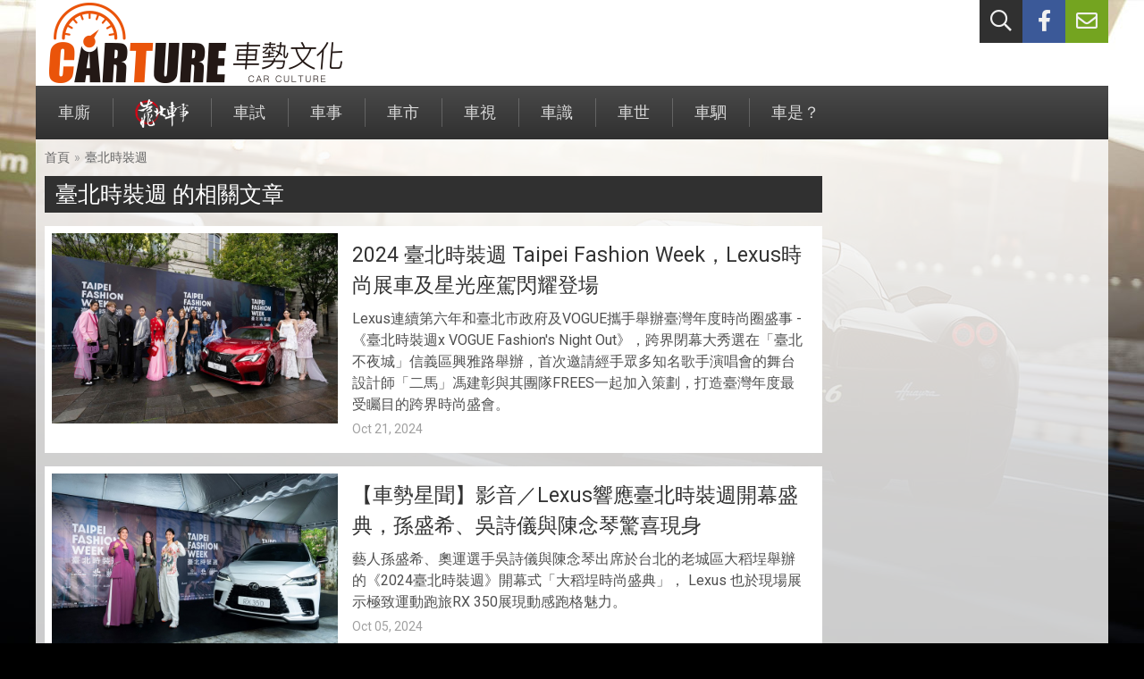

--- FILE ---
content_type: text/html; charset=UTF-8
request_url: https://www.carture.com.tw/tag/%E8%87%BA%E5%8C%97%E6%99%82%E8%A3%9D%E9%80%B1
body_size: 5536
content:
<!DOCTYPE html>
<html lang="zh-Hant">
<head>
    <meta charset="utf-8">
    <meta http-equiv="X-UA-Compatible" content="IE=edge">
    <meta name="viewport" content="width=device-width, initial-scale=1">
    <meta name="description" content="臺北時裝週的相關文章">
    <meta property="og:type" content="website">
    <meta property="og:url" content="https://www.carture.com.tw/tag/%E8%87%BA%E5%8C%97%E6%99%82%E8%A3%9D%E9%80%B1">
    <meta property="og:title" content="臺北時裝週 - CARTURE 車勢文化">
    <meta property="og:image" content="https://www.carture.com.tw/img/brand-carture-600.png">
    <meta property="fb:app_id" content="802765406500002">
    <title>臺北時裝週 - CARTURE 車勢文化</title>
    <link rel="shortcut icon" href="https://www.carture.com.tw/img/favicon.ico">
    <link rel="stylesheet" href="https://www.carture.com.tw/vendor/fontawesome/css/all.min.css?v0105">
    <link rel="stylesheet" href="https://www.carture.com.tw/css/theme.min.css?v0105">
    <!-- Google tag (gtag.js) -->
<script async src="https://www.googletagmanager.com/gtag/js?id=G-RVSDPJB0VC"></script>
<script>
  window.dataLayer = window.dataLayer || [];
  function gtag(){dataLayer.push(arguments);}
  gtag('js', new Date());
  
  gtag('config', 'G-RVSDPJB0VC');
</script>    <script src="https://apis.google.com/js/platform.js"></script>
<script>(function(w,d,s,l,i){w[l]=w[l]||[];w[l].push({'gtm.start':
            new Date().getTime(),event:'gtm.js'});var f=d.getElementsByTagName(s)[0],
        j=d.createElement(s),dl=l!='dataLayer'?'&l='+l:'';j.async=true;j.src=
        'https://www.googletagmanager.com/gtm.js?id='+i+dl;f.parentNode.insertBefore(j,f);
    })(window,document,'script','dataLayer','GTM-KMMJC45M');</script>
<noscript><iframe src="https://www.googletagmanager.com/ns.html?id=GTM-KMMJC45M" height="0" width="0" style="display:none;visibility:hidden"></iframe></noscript></head>
<body>
<div id="fb-root"></div>
<script async defer crossorigin="anonymous" src="https://connect.facebook.net/zh_TW/sdk.js#xfbml=1&version=v24.0&appId=1594740354871568"></script><div class="header">
    <div class="container">
                <ul class="ul-header-nav">
            <li class="search">
                <a href="#" id="header-nav-search" title="站內搜尋"><i class="far fa-search"></i></a>
            </li>
            <li class="fb">
                <a href="https://www.facebook.com/Carture8/" title="facebook粉絲團" target="_blank"><i class="fab fa-facebook-f"></i></a>
            </li>
            <li class="ct">
                <a href="#" id="header-nav-contact" data-url="https://www.carture.com.tw/contact" title="聯絡我們"><i class="far fa-envelope"></i></a>
            </li>
        </ul>
        <div id="panel-search">
            <form method="post" action="https://www.carture.com.tw/search/keyword" id="form-search">
                <input type="text" name="keyword" placeholder="請輸入關鍵字">
                <button type="submit" class="btn-search" name="btn_search">搜尋</button>
            </form>
        </div>
        <a class="brand-carture" href="https://www.carture.com.tw/" title="CARTURE"></a>
    </div>
</div>
<div class="menu">
    <div class="container">
        <div class="menu-header">
            <button type="button" class="btn-mobile-menu">
                <span class="icon-bar"></span>
                <span class="icon-bar"></span>
                <span class="icon-bar"></span>
            </button>
        </div>
        <ul class="no-style ul-nav collapse">
        <li>
        <a href="https://www.carture.com.tw/topic">車廝<span class="bg-topic">專題／集評</span></a>
    </li>
        <li>
        <a href="https://www.carture.com.tw/wtf"><img src="https://www.carture.com.tw/img/menu-wtf.png" alt="靠北車事"><span class="bg-wtf">靠北車事</span></a>
    </li>
        <li>
        <a href="https://www.carture.com.tw/test">車試<span class="bg-test">新車試駕</span></a>
    </li>
        <li>
        <a href="https://www.carture.com.tw/opinion">車事<span class="bg-opinion">觀點</span></a>
    </li>
        <li>
        <a href="https://www.carture.com.tw/news">車市<span class="bg-news">新聞</span></a>
    </li>
        <li>
        <a href="https://www.carture.com.tw/photo">車視<span class="bg-photo">視覺玩美</span></a>
    </li>
        <li>
        <a href="https://www.carture.com.tw/knowledge">車識<span class="bg-knowledge">知識</span></a>
    </li>
        <li>
        <a href="https://www.carture.com.tw/csr">車世<span class="bg-csr">社會責任</span></a>
    </li>
        <li>
        <a href="https://www.carture.com.tw/editor">車駟<span class="bg-editor">編輯群</span></a>
    </li>
        <li>
        <a href="https://www.carture.com.tw/others">車是？<span class="bg-others">與車無關</span></a>
    </li>
    </ul>    </div>
</div>
<div class="main">
    <div class="container">
                                <div class="breadcrumb">
            <ul>
                <li><a href="https://www.carture.com.tw/">首頁</a><span class="gt">»</span></li>
                <li><a href="https://www.carture.com.tw/tag/臺北時裝週">臺北時裝週</a></li>
            </ul>
        </div>
        <div class="columns">
            <div class="col-main">
                <div class="overview">
                    <h1 class="bg-default">臺北時裝週 的相關文章</h1>
                                        <div class="glance">
                        <a class="image" href="https://www.carture.com.tw/news/article/33495-2024%20%E8%87%BA%E5%8C%97%E6%99%82%E8%A3%9D%E9%80%B1%20Taipei%20Fashion%20Week%EF%BC%8CLexus%E6%99%82%E5%B0%9A%E5%B1%95%E8%BB%8A%E5%8F%8A%E6%98%9F%E5%85%89%E5%BA%A7%E9%A7%95%E9%96%83%E8%80%80%E7%99%BB%E5%A0%B4">
                                                        <img src="https://s3-ap-northeast-1.amazonaws.com/tw.com.carture/images/800/172950285803.jpg" alt="CARTURE 車勢文化">
                                                    </a>
                        <div class="info">
                            <h2><a href="https://www.carture.com.tw/news/article/33495-2024%20%E8%87%BA%E5%8C%97%E6%99%82%E8%A3%9D%E9%80%B1%20Taipei%20Fashion%20Week%EF%BC%8CLexus%E6%99%82%E5%B0%9A%E5%B1%95%E8%BB%8A%E5%8F%8A%E6%98%9F%E5%85%89%E5%BA%A7%E9%A7%95%E9%96%83%E8%80%80%E7%99%BB%E5%A0%B4">2024 臺北時裝週 Taipei Fashion Week，Lexus時尚展車及星光座駕閃耀登場</a></h2>
                            <div class="abstract">Lexus連續第六年和臺北市政府及VOGUE攜手舉辦臺灣年度時尚圈盛事 -《臺北時裝週x VOGUE Fashion's Night Out》，跨界閉幕大秀選在「臺北不夜城」信義區興雅路舉辦，首次邀請經手眾多知名歌手演唱會的舞台設計師「二馬」馮建彰與其團隊FREES一起加入策劃，打造臺灣年度最受矚目的跨界時尚盛會。</div>
                            <div class="date">Oct 21, 2024</div>
                        </div>
                    </div>
                                                            <div class="glance">
                        <a class="image" href="https://www.carture.com.tw/opinion/article/33283-%E3%80%90%E8%BB%8A%E5%8B%A2%E6%98%9F%E8%81%9E%E3%80%91%E5%BD%B1%E9%9F%B3%EF%BC%8FLexus%E9%9F%BF%E6%87%89%E8%87%BA%E5%8C%97%E6%99%82%E8%A3%9D%E9%80%B1%E9%96%8B%E5%B9%95%E7%9B%9B%E5%85%B8%EF%BC%8C%E5%AD%AB%E7%9B%9B%E5%B8%8C%E3%80%81%E5%90%B3%E8%A9%A9%E5%84%80%E8%88%87%E9%99%B3%E5%BF%B5%E7%90%B4%E9%A9%9A%E5%96%9C%E7%8F%BE%E8%BA%AB">
                                                        <img src="https://s3-ap-northeast-1.amazonaws.com/tw.com.carture/images/800/172809568009.jpg" alt="CARTURE 車勢文化">
                                                    </a>
                        <div class="info">
                            <h2><a href="https://www.carture.com.tw/opinion/article/33283-%E3%80%90%E8%BB%8A%E5%8B%A2%E6%98%9F%E8%81%9E%E3%80%91%E5%BD%B1%E9%9F%B3%EF%BC%8FLexus%E9%9F%BF%E6%87%89%E8%87%BA%E5%8C%97%E6%99%82%E8%A3%9D%E9%80%B1%E9%96%8B%E5%B9%95%E7%9B%9B%E5%85%B8%EF%BC%8C%E5%AD%AB%E7%9B%9B%E5%B8%8C%E3%80%81%E5%90%B3%E8%A9%A9%E5%84%80%E8%88%87%E9%99%B3%E5%BF%B5%E7%90%B4%E9%A9%9A%E5%96%9C%E7%8F%BE%E8%BA%AB">【車勢星聞】影音／Lexus響應臺北時裝週開幕盛典，孫盛希、吳詩儀與陳念琴驚喜現身</a></h2>
                            <div class="abstract">藝人孫盛希、奧運選手吳詩儀與陳念琴出席於台北的老城區大稻埕舉辦的《2024臺北時裝週》開幕式「大稻埕時尚盛典」， Lexus 也於現場展示極致運動跑旅RX 350展現動感跑格魅力。</div>
                            <div class="date">Oct 05, 2024</div>
                        </div>
                    </div>
                                                            <div class="glance">
                        <a class="image" href="https://www.carture.com.tw/news/article/27915-2023%E8%87%BA%E5%8C%97%E6%99%82%E8%A3%9D%E9%80%B1x%20VOGUE%20Fashion%E2%80%99s%20Night%20Out%E9%96%89%E5%B9%95%E5%A4%A7%E7%A7%80%EF%BC%8CLexus%20ELECTRIFIED%E6%99%82%E5%B0%9A%E5%B1%95%E8%BB%8A%E5%8F%8A%E6%98%9F%E5%85%89%E5%9D%90%E9%A7%95">
                                                        <img src="https://s3-ap-northeast-1.amazonaws.com/tw.com.carture/images/800/169804736009.jpg" alt="CARTURE 車勢文化">
                                                    </a>
                        <div class="info">
                            <h2><a href="https://www.carture.com.tw/news/article/27915-2023%E8%87%BA%E5%8C%97%E6%99%82%E8%A3%9D%E9%80%B1x%20VOGUE%20Fashion%E2%80%99s%20Night%20Out%E9%96%89%E5%B9%95%E5%A4%A7%E7%A7%80%EF%BC%8CLexus%20ELECTRIFIED%E6%99%82%E5%B0%9A%E5%B1%95%E8%BB%8A%E5%8F%8A%E6%98%9F%E5%85%89%E5%9D%90%E9%A7%95">2023臺北時裝週x VOGUE Fashion’s Night Out閉幕大秀，Lexus ELECTRIFIED時尚展車及星光坐駕</a></h2>
                            <div class="abstract">Lexus連續第五年和臺北市政府及時尚龍頭媒體VOGUE聯手舉辦臺灣重量級時尚盛事 -《2023臺北時裝週x VOGUE Fashion's Night Out》，最後的重頭大戲臺北時裝週閉幕大秀選在首度啟用的臺北新地標—臺北大巨蛋園區，打造全新跨界時尚盛會。</div>
                            <div class="date">Oct 23, 2023</div>
                        </div>
                    </div>
                                                            <div class="glance">
                        <a class="image" href="https://www.carture.com.tw/opinion/article/27643-%E3%80%90%E8%BB%8A%E5%8B%A2%E6%98%9F%E8%81%9E%E3%80%91Lexus%E6%96%BC%E5%BE%AE%E9%A2%A8%E6%9D%BE%E9%AB%98%E6%89%93%E9%80%A0%E6%99%82%E5%B0%9A%E5%B1%95%E8%BB%8A%E5%8D%80%EF%BC%8C%E5%85%A8%E6%96%B0%E7%B4%94%E9%9B%BB%E8%B7%91%E6%97%85RZ%20450e%E7%AD%89%E6%82%A8%E4%BE%86%E9%91%91%E8%B3%9E">
                                                        <img src="https://s3-ap-northeast-1.amazonaws.com/tw.com.carture/images/800/169638949302.jpg" alt="CARTURE 車勢文化">
                                                    </a>
                        <div class="info">
                            <h2><a href="https://www.carture.com.tw/opinion/article/27643-%E3%80%90%E8%BB%8A%E5%8B%A2%E6%98%9F%E8%81%9E%E3%80%91Lexus%E6%96%BC%E5%BE%AE%E9%A2%A8%E6%9D%BE%E9%AB%98%E6%89%93%E9%80%A0%E6%99%82%E5%B0%9A%E5%B1%95%E8%BB%8A%E5%8D%80%EF%BC%8C%E5%85%A8%E6%96%B0%E7%B4%94%E9%9B%BB%E8%B7%91%E6%97%85RZ%20450e%E7%AD%89%E6%82%A8%E4%BE%86%E9%91%91%E8%B3%9E">【車勢星聞】Lexus於微風松高打造時尚展車區，全新純電跑旅RZ 450e等您來鑑賞</a></h2>
                            <div class="abstract">為響應《2023臺北時裝週Taipei Fashion Week》與VOGUE Fashion's Night Out活動，Lexus在微風松高1F戶外廣場打造Lexus Electrified時尚展台，邀請民眾親臨鑑賞全新純電跑旅RZ 450e。</div>
                            <div class="date">Oct 04, 2023</div>
                        </div>
                    </div>
                                                            <div class="glance">
                        <a class="image" href="https://www.carture.com.tw/news/article/21741-Lexus%E9%80%A3%E7%BA%8C%E7%AC%AC%E5%9B%9B%E5%B9%B4%E8%B4%8A%E5%8A%A9%E8%87%BA%E5%8C%97%E6%99%82%E8%A3%9D%E9%80%B1x%20VOGUE%20Fashion%E2%80%99s%20Night%20Out">
                                                        <img src="https://s3-ap-northeast-1.amazonaws.com/tw.com.carture/images/800/166545864109.jpg" alt="CARTURE 車勢文化">
                                                    </a>
                        <div class="info">
                            <h2><a href="https://www.carture.com.tw/news/article/21741-Lexus%E9%80%A3%E7%BA%8C%E7%AC%AC%E5%9B%9B%E5%B9%B4%E8%B4%8A%E5%8A%A9%E8%87%BA%E5%8C%97%E6%99%82%E8%A3%9D%E9%80%B1x%20VOGUE%20Fashion%E2%80%99s%20Night%20Out">Lexus連續第四年贊助臺北時裝週x VOGUE Fashion’s Night Out</a></h2>
                            <div class="abstract">Lexus連續第四年和臺北市政府及VOGUE聯手舉辦臺灣重量級時尚盛事 -《2022臺北時裝週x VOGUE Fashion's Night Out》，除了全新大改款RX在遠百信義A13的首次展演引起熱烈討論之外，眾所矚目的年度時尚圈盛事 - 時尚大秀，也於10/8(六)於臺北表演藝術中心與線上同步盛大登場。</div>
                            <div class="date">Oct 11, 2022</div>
                        </div>
                    </div>
                                                            <div class="glance">
                        <a class="image" href="https://www.carture.com.tw/opinion/article/21557-Lexus%E9%80%A3%E7%BA%8C%E7%AC%AC%E5%9B%9B%E5%B9%B4%E8%B4%8A%E5%8A%A9%E8%87%BA%E5%8C%97%E6%99%82%E8%A3%9D%E9%80%B1%E6%B4%BB%E5%8B%95%EF%BC%8C%E5%A4%A7%E6%94%B9%E6%AC%BERX%E6%8F%90%E5%89%8D%E7%8F%BE%E8%BA%AB%E6%B4%BB%E5%8B%95%E7%8F%BE%E5%A0%B4%21">
                                                        <img src="https://s3-ap-northeast-1.amazonaws.com/tw.com.carture/images/800/166436995809.jpg" alt="CARTURE 車勢文化">
                                                    </a>
                        <div class="info">
                            <h2><a href="https://www.carture.com.tw/opinion/article/21557-Lexus%E9%80%A3%E7%BA%8C%E7%AC%AC%E5%9B%9B%E5%B9%B4%E8%B4%8A%E5%8A%A9%E8%87%BA%E5%8C%97%E6%99%82%E8%A3%9D%E9%80%B1%E6%B4%BB%E5%8B%95%EF%BC%8C%E5%A4%A7%E6%94%B9%E6%AC%BERX%E6%8F%90%E5%89%8D%E7%8F%BE%E8%BA%AB%E6%B4%BB%E5%8B%95%E7%8F%BE%E5%A0%B4%21">Lexus連續第四年贊助臺北時裝週活動，大改款RX提前現身活動現場!</a></h2>
                            <div class="abstract">Lexus連續第四年和臺北市政府及VOGUE聯手舉辦臺灣重量級時尚盛事 – 《2022臺北時裝週X VOGUE Fashion's Night Out》，從9月23日至10月30日帶來一系列精彩時尚活動，第四季發表之大改款RX亦於遠百信義A13戶外展示區提前展出!</div>
                            <div class="date">Sep 28, 2022</div>
                        </div>
                    </div>
                                                            <div class="glance">
                        <a class="image" href="https://www.carture.com.tw/news/article/16819-2021%E8%87%BA%E5%8C%97%E6%99%82%E8%A3%9D%E9%80%B1%E9%96%83%E8%80%80%E7%9C%BE%E6%98%9F%E5%90%8D%E6%A8%A1%E6%90%AD%E4%B9%98Lexus%E6%98%9F%E5%85%89%E7%B4%85%E6%AF%AF%E5%BA%A7%E8%BB%8A%E4%BA%AE%E9%BA%97%E7%99%BB%E5%A0%B4">
                                                        <img src="https://s3-ap-northeast-1.amazonaws.com/tw.com.carture/images/800/163454990404.jpg" alt="CARTURE 車勢文化">
                                                    </a>
                        <div class="info">
                            <h2><a href="https://www.carture.com.tw/news/article/16819-2021%E8%87%BA%E5%8C%97%E6%99%82%E8%A3%9D%E9%80%B1%E9%96%83%E8%80%80%E7%9C%BE%E6%98%9F%E5%90%8D%E6%A8%A1%E6%90%AD%E4%B9%98Lexus%E6%98%9F%E5%85%89%E7%B4%85%E6%AF%AF%E5%BA%A7%E8%BB%8A%E4%BA%AE%E9%BA%97%E7%99%BB%E5%A0%B4">2021臺北時裝週閃耀眾星名模搭乘Lexus星光紅毯座車亮麗登場</a></h2>
                            <div class="abstract">《2021臺北時裝週X VOGUE Fashion's Night Out 時尚自由市》展現六位臺灣設計師的創意設計，結合六位華人流行音樂歌手的演出，其中Lexus首台電動車款純電潮旅UX 300e以及10/13最新上市的全新ES，以優雅豪華的身影，為時尚大秀增添迷人風采。</div>
                            <div class="date">Oct 18, 2021</div>
                        </div>
                    </div>
                                                            <div class="glance">
                        <a class="image" href="https://www.carture.com.tw/news/article/16595-Lexus%E9%80%A3%E7%BA%8C%E4%B8%89%E5%B9%B4%E8%B4%8A%E5%8A%A9%E8%87%BA%E5%8C%97%E6%99%82%E8%A3%9D%E9%80%B1X%20VOGUE%20Fashion%27s%20Night%20Out">
                                                        <img src="https://s3-ap-northeast-1.amazonaws.com/tw.com.carture/images/800/163333959301.jpg" alt="CARTURE 車勢文化">
                                                    </a>
                        <div class="info">
                            <h2><a href="https://www.carture.com.tw/news/article/16595-Lexus%E9%80%A3%E7%BA%8C%E4%B8%89%E5%B9%B4%E8%B4%8A%E5%8A%A9%E8%87%BA%E5%8C%97%E6%99%82%E8%A3%9D%E9%80%B1X%20VOGUE%20Fashion%27s%20Night%20Out">Lexus連續三年贊助臺北時裝週X VOGUE Fashion's Night Out</a></h2>
                            <div class="abstract">長年支持各大時尚與藝術文化活動的Lexus，繼2019年後，連續三年再度和臺北市政府及VOGUE聯手舉辦臺灣重量級時尚盛事 -《2021臺北時裝週X VOGUE Fashion's Night Out 時尚自由市》，從9月24日至10月31日一連串精彩活動不間斷。</div>
                            <div class="date">Oct 04, 2021</div>
                        </div>
                    </div>
                                                            <div class="glance">
                        <a class="image" href="https://www.carture.com.tw/news/article/11785-Lexus%E5%85%A8%E6%96%B0%E6%94%B9%E6%AC%BEIS%20%E9%A6%96%E5%BA%A6%E4%BA%AE%E7%9B%B82020%E8%87%BA%E5%8C%97%E6%99%82%E8%A3%9D%E9%80%B1%E6%99%82%E5%B0%9A%E5%A4%A7%E7%A7%80">
                                                        <img src="https://s3-ap-northeast-1.amazonaws.com/tw.com.carture/images/800/160310318402.jpg" alt="CARTURE 車勢文化">
                                                    </a>
                        <div class="info">
                            <h2><a href="https://www.carture.com.tw/news/article/11785-Lexus%E5%85%A8%E6%96%B0%E6%94%B9%E6%AC%BEIS%20%E9%A6%96%E5%BA%A6%E4%BA%AE%E7%9B%B82020%E8%87%BA%E5%8C%97%E6%99%82%E8%A3%9D%E9%80%B1%E6%99%82%E5%B0%9A%E5%A4%A7%E7%A7%80">Lexus全新改款IS 首度亮相2020臺北時裝週時尚大秀</a></h2>
                            <div class="abstract">長年支持各大時尚與藝術文化活動的Lexus，繼2019年後，今年再度和臺北市政府及VOGUE聯手舉辦台灣重量級時尚盛事 -《2020臺北時裝週X VOGUE Fashion's Night Out 臺北時尚不夜城》，最受矚目的時尚大秀，於10/17臺北市府廣場磅礡登場，由六個臺灣新銳設計師品牌為主角，百位名模共同展演，並祭出最強明星陣容。</div>
                            <div class="date">Oct 19, 2020</div>
                        </div>
                    </div>
                                                            <div class="glance">
                        <a class="image" href="https://www.carture.com.tw/news/article/11615-Lexus%E5%86%8D%E5%BA%A6%E8%B4%8A%E5%8A%A9%E6%99%82%E5%B0%9A%E7%9B%9B%E4%BA%8BFashion%27s%20Night%20Out%E8%87%BA%E5%8C%97%E6%99%82%E8%A3%9D%E9%80%B1">
                                                        <img src="https://s3-ap-northeast-1.amazonaws.com/tw.com.carture/images/800/160151165902.jpg" alt="CARTURE 車勢文化">
                                                    </a>
                        <div class="info">
                            <h2><a href="https://www.carture.com.tw/news/article/11615-Lexus%E5%86%8D%E5%BA%A6%E8%B4%8A%E5%8A%A9%E6%99%82%E5%B0%9A%E7%9B%9B%E4%BA%8BFashion%27s%20Night%20Out%E8%87%BA%E5%8C%97%E6%99%82%E8%A3%9D%E9%80%B1">Lexus再度贊助時尚盛事Fashion's Night Out臺北時裝週</a></h2>
                            <div class="abstract">長年支持各大時尚與藝術文化活動的Lexus，繼2019年後，今年再度和臺北市政府及VOGUE聯手舉辦台灣重量級時尚盛事 -《2020臺北時裝週X VOGUE Fashion's Night Out 臺北時尚不夜城》，從9/25(五)-10/31(六)一連串精彩活動不間斷。</div>
                            <div class="date">Oct 01, 2020</div>
                        </div>
                    </div>
                                                        </div>
                            </div>
            <div class="col-aside">
                                                                                            </div>
        </div>
            </div>
</div>
<div class="footer">
    <div class="container">
        <div class="copyright">
            © 2025 CARTURE 車勢文化. All rights reserved.
        </div>
    </div>
</div>
<script src="https://cdnjs.cloudflare.com/ajax/libs/jquery/3.7.1/jquery.min.js" integrity="sha512-v2CJ7UaYy4JwqLDIrZUI/4hqeoQieOmAZNXBeQyjo21dadnwR+8ZaIJVT8EE2iyI61OV8e6M8PP2/4hpQINQ/g==" crossorigin="anonymous" referrerpolicy="no-referrer"></script>
<script src="https://www.carture.com.tw/js/vendor/slick.min.js?v0105"></script>
<script src="https://www.carture.com.tw/js/common.min.js?v0105"></script>
</body>
</html>